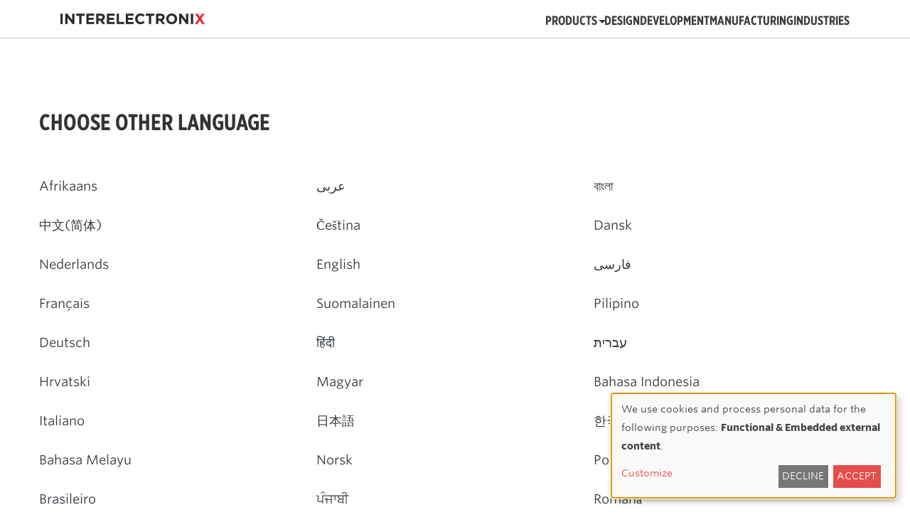

--- FILE ---
content_type: text/html; charset=UTF-8
request_url: https://www.interelectronix.com/choose-other-language.html
body_size: 9694
content:
<!DOCTYPE html><html lang="en" dir="ltr"><head><meta charset="utf-8" /><script async src="https://www.googletagmanager.com/gtag/js?id=G-0ZKXXT8KFV"></script><script>window.dataLayer = window.dataLayer || [];function gtag(){dataLayer.push(arguments)};gtag("js", new Date());gtag("config", "G-0ZKXXT8KFV", {"groups":"default","page_placeholder":"PLACEHOLDER_page_location","allow_ad_personalization_signals":false,"content_group":"Unternehmen"});</script><link href="https://www.interelectronix.com/themes/custom/interelectronix/fonts/hco_fonts/fonts-latin/GothamXNarrow-Bold_Web-latin.woff2" rel="preload" type="font/woff2" as="font" crossorigin="anonymous" /><link href="https://www.interelectronix.com/themes/custom/interelectronix/fonts/hco_fonts/fonts-latin/WhitneySSm-Book_Web-latin.woff2" rel="preload" type="font/woff2" as="font" crossorigin="anonymous" /><meta name="language" content="en" /><meta http-equiv="content-language" content="en" /><meta name="google-site-verification" content="V8zWnEl0rrJ8YjhCobX1JOAZmvF69fmaJm1HfgFnkDE" /><meta name="yandex-verification" content="31b9efee1d88e0c2" /><style>.js img.lazyload:not([src]) { visibility: hidden; }.js img.lazyloaded[data-sizes=auto] { display: block; width: 100%; }.js .lazyload, .js .lazyloading { opacity: 0; }.js .lazyloaded { opacity: 1; -webkit-transition: opacity 2000ms; transition: opacity 2000ms; }</style><meta name="description" content="Company - Language switcher to choose other languages." /><meta name="keywords" content="54" /><link rel="canonical" href="https://www.interelectronix.com/choose-other-language.html" /><meta name="robots" content="index, follow" /><meta name="rights" content="Interelectronix e.K, Berger Strasse 10, 94099 Ruhstorf a.d. Rott, Germany" /><meta name="Generator" content="Drupal 11 (https://www.drupal.org)" /><meta name="MobileOptimized" content="width" /><meta name="HandheldFriendly" content="true" /><meta name="viewport" content="width=device-width, initial-scale=1.0" /><link href="https://www.interelectronix.com/choose-other-language.html" rel="alternate" hreflang="x-default" /><script type="application/ld+json">{"@context": "https://schema.org","@graph": [{"@type": "WebPage","@id": "https://www.interelectronix.com/choose-other-language.html","breadcrumb": {"@type": "BreadcrumbList","itemListElement": [{"@type": "ListItem","position": 1,"name": "Home","item": "https://www.interelectronix.com/home.html"},{"@type": "ListItem","position": 2,"name": "Company","item": "https://www.interelectronix.com/why-interelectronix.html"},{"@type": "ListItem","position": 3,"name": "Choose other language","item": "https://www.interelectronix.com/choose-other-language.html"}]},"description": "Company - Language switcher to choose other languages.","name": "Choose other language","author": {"@type": "Organization","@id": "https://www.interelectronix.com/","name": "Interelectronix e.K.","logo": {"@type": "ImageObject","url": "https://www.interelectronix.com/sites/default/files/ixlogo.png","width": "216","height": "36"}}}]
}</script><link rel="icon" href="https://www.interelectronix.com/sites/default/files/favicon.ico" type="image/vnd.microsoft.icon" /><link rel="alternate" hreflang="en" href="https://www.interelectronix.com/choose-other-language.html" /><link rel="alternate" hreflang="de" href="https://www.interelectronix.com/de/andere-sprache-waehlen.html" /><link rel="alternate" hreflang="ar" href="https://www.interelectronix.com/ar/akhtr-lght-akhry.html" /><link rel="alternate" hreflang="bn" href="https://www.interelectronix.com/bn/anaya-bhaasaa-cayana-karauna.html" /><link rel="alternate" hreflang="zh-hans" href="https://www.interelectronix.com/cn/xuanzeqitayuyan.html" /><link rel="alternate" hreflang="da" href="https://www.interelectronix.com/dk/vaelg-et-andet-sprog.html" /><link rel="alternate" hreflang="nl" href="https://www.interelectronix.com/nl/kies-een-andere-taal.html" /><link rel="alternate" hreflang="fa" href="https://www.interelectronix.com/fa/antkhab-zban-dygr.html" /><link rel="alternate" hreflang="fr" href="https://www.interelectronix.com/fr/choisissez-une-autre-langue.html" /><link rel="alternate" hreflang="fi" href="https://www.interelectronix.com/fi/valitse-toinen-kieli.html" /><link rel="alternate" hreflang="hi" href="https://www.interelectronix.com/hi/anaya-bhaasaa-caunaen.html" /><link rel="alternate" hreflang="id" href="https://www.interelectronix.com/id/pilih-bahasa-lain.html" /><link rel="alternate" hreflang="it" href="https://www.interelectronix.com/it/scegli-unaltra-lingua.html" /><link rel="alternate" hreflang="ja" href="https://www.interelectronix.com/jp/tanoyanyuwoxuanzeshitekutasai.html" /><link rel="alternate" hreflang="ko" href="https://www.interelectronix.com/kr/daleun-eoneo-seontaeg.html" /><link rel="alternate" hreflang="no" href="https://www.interelectronix.com/no/velg-et-annet-sprak.html" /><link rel="alternate" hreflang="pl" href="https://www.interelectronix.com/pl/wybierz-inny-jezyk.html" /><link rel="alternate" hreflang="pt-br" href="https://www.interelectronix.com/br/escolha-outro-idioma.html" /><link rel="alternate" hreflang="ru" href="https://www.interelectronix.com/ru/vybrat-drugoy-yazyk.html" /><link rel="alternate" hreflang="es" href="https://www.interelectronix.com/es/elige-otro-idioma.html" /><link rel="alternate" hreflang="sv" href="https://www.interelectronix.com/se/valj-ett-annat-sprak.html" /><link rel="alternate" hreflang="tr" href="https://www.interelectronix.com/tr/baska-bir-dil-sec.html" /><link rel="alternate" hreflang="ur" href="https://www.interelectronix.com/ur/dwsry-zban-ka-antkhab-kryn.html" /><link rel="alternate" hreflang="af" href="https://www.interelectronix.com/af/kies-ander-taal.html" /><link rel="alternate" hreflang="hr" href="https://www.interelectronix.com/hr/odabir-drugog-jezika.html" /><link rel="alternate" hreflang="cs" href="https://www.interelectronix.com/cs/zvolte-jiny-jazyk.html" /><link rel="alternate" hreflang="tl" href="https://www.interelectronix.com/ph/pumili-ng-ibang-wika.html" /><link rel="alternate" hreflang="he" href="https://www.interelectronix.com/he/bhr-sph-hrt.html" /><link rel="alternate" hreflang="hu" href="https://www.interelectronix.com/hu/valasszon-masik-nyelvet.html" /><link rel="alternate" hreflang="ms" href="https://www.interelectronix.com/ms/pilih-bahasa-lain.html" /><link rel="alternate" hreflang="pa" href="https://www.interelectronix.com/pa/haoora-bhaasaa-caunaoo.html" /><link rel="alternate" hreflang="ro" href="https://www.interelectronix.com/ro/alegeti-alta-limba.html" /><link rel="alternate" hreflang="sk" href="https://www.interelectronix.com/sk/vyber-ineho-jazyka.html" /><link rel="alternate" hreflang="sl" href="https://www.interelectronix.com/sl/izberite-drug-jezik.html" /><link rel="alternate" hreflang="sw" href="https://www.interelectronix.com/sw/chagua-lugha-nyingine.html" /><link rel="alternate" hreflang="th" href="https://www.interelectronix.com/th/eluuexkphasaxuuen.html" /><link rel="alternate" hreflang="vi" href="https://www.interelectronix.com/vi/chon-ngon-ngu-khac.html" /><style>:root{--color-primary:#e54e4b;--color-secondary:#a7bd43;--color-primary-light:#f2e8dd;--bg-body:#fff;--text-color:#333;--bold-color:#333;--light:#fffbf6;--border:#ccc;--shadow:0 0 8px 1px #ccc;--font-text:"HCo Whitney SSm";--font-heading:"HCo Gotham XNarrow";--table-border:#ccc}.background-logo span{display:none}.background-logo{background-image:url(/sites/default/files/ixlogo.png);background-repeat:no-repeat;height:15px;width:203px}@media (-webkit-min-device-pixel-ratio:2),(min-device-pixel-ratio:2),(min-resolution:192dpi),(min-resolution:2dppx){.background-logo{background-image:url(/sites/default/files/ixlogo2x.png);background-repeat:no-repeat;background-size:203px 15px}}
</style><title>Choose other language Company</title><link rel="stylesheet" media="all" href="/sites/default/files/optimized/css/css_RkQyRX9CdSWQZ9QTZKvVLJoiLq07Jj40N-GlUXUqN04.css?delta=0&amp;language=en&amp;theme=interelectronix&amp;include=[base64]" /><link rel="stylesheet" media="all" href="/sites/default/files/optimized/css/css_Btp77u4frj77Y45s2RjeA9FQr-M4JKREZcugSgay0ks.css?delta=1&amp;language=en&amp;theme=interelectronix&amp;include=[base64]" async /><script src="/libraries/klaro/dist/klaro-no-translations-no-css.js?t7d5q9" defer id="klaro-js"></script><script src="https://analytics.ahrefs.com/analytics.js" data-key="GrnExeYJ3w6SHeQRs6AQrw" async></script></head><body class="user-guest inner-page path-node page-type-page-new no-sidebar light-theme"> <a href="#main-content" class="visually-hidden focusable"> Skip to main content </a><div class="dialog-off-canvas-main-canvas" data-off-canvas-main-canvas> <header id="header" class="header"><div class="header-container"><div class="site-branding-region"><div class="region-site-branding-page-new block-region region-site-branding"><div id="block-interelectronix-site-branding" class="system-branding-block-blog-post block"><div class="block-content"><div class="site-branding"> <a href="https://www.interelectronix.com/" title="Home" rel="home" class="site-logo d-block"><div class="background-logo"><span>Home</span></div> </a></div></div></div></div></div><div class="header-right"> <input id="menu__toggle" type="checkbox" /> <label class="menu__btn" for="menu__toggle"> <span></span> </label><div class="primary-menu-wrapper"><div class="menu-wrap"><div class="region-primary-menu-page-new block-region region-primary-menu"> <nav id="block-interelectronix-main-menu" class="system-menu-block:main-blog-post block block-menu navigation menu-main" aria-labelledby="block-interelectronix-main-menu-menu" role="navigation"><h2 class="visually-hidden block-title" id="block-interelectronix-main-menu-menu">Main navigation</h2><ul class="main-menu menu"><li class="menu-item main-menu-item menu-item-level-1 expanded menu-item-has-children"> <input id="submenu__toggle" type="checkbox" /> <label for="submenu__toggle" class="submenu-overlay" aria-hidden="true"></label> <span>Products</span><ul class="submenu"><li class="menu-item main-menu-item menu-item-level-2"> <a href="https://www.interelectronix.com/embedded-hmi.html" data-drupal-link-system-path="node/960">Embedded HMI</a></li><li class="menu-item main-menu-item menu-item-level-2"> <a href="https://www.interelectronix.com/industrial-monitors.html" data-drupal-link-system-path="node/954">Industrial Monitors</a></li><li class="menu-item main-menu-item menu-item-level-2"> <a href="https://www.interelectronix.com/pcap-touchscreen.html" data-drupal-link-system-path="node/953">PCAP touch screen</a></li><li class="menu-item main-menu-item menu-item-level-2"> <a href="https://www.interelectronix.com/gfg-touchscreen.html-0" title="ULTRA Touchscreen" data-drupal-link-system-path="node/674">ULTRA Touchscreen</a></li><li class="menu-item main-menu-item menu-item-level-2"> <a href="https://www.interelectronix.com/impactinator-glass.html" data-drupal-link-system-path="node/955">Impactinator® glass</a></li></ul></li><li class="menu-item main-menu-item menu-item-level-1"> <a href="https://www.interelectronix.com/product-design.html" data-drupal-link-system-path="node/870">Design</a></li><li class="menu-item main-menu-item menu-item-level-1"> <a href="https://www.interelectronix.com/embedded-hmi-development.html" title="Touchscreen development" data-drupal-link-system-path="node/948">Development</a></li><li class="menu-item main-menu-item menu-item-level-1"> <a href="https://www.interelectronix.com/embedded-hmi-production.html" data-drupal-link-system-path="node/949">Manufacturing</a></li><li class="menu-item main-menu-item menu-item-level-1"> <a href="https://www.interelectronix.com/embedded-hmi-industries.html" data-drupal-link-system-path="node/977">Industries</a></li></ul> </nav></div></div></div></div></div> </header><div id="main-wrapper" class="main-wrapper"><div id="highlighted"><div class="container"><div class="region-highlighted-page-new block-region region-highlighted"></div></div></div><div class="container main-container"> <main id="main" class="page-content"> <a id="main-content" tabindex="-1"></a><div class="region-content-page-new block-region region-content"><div id="block-interelectronix-pagetitle-2" class="blogpost-overview-title page-title-block-page-new block"><div class="block-content"><h1 class="page-title"> Choose other language </span></h1></div></div><div id="block-interelectronix-content" class="system-main-block-page-new block"><div class="block-content"> <article class="node choose-language node--type-page-new node--view-mode-full"><div class="node__content"></div><div class="choose-language-links"><div> <a href="https://www.interelectronix.com/af">Afrikaans</a></div><div> <a href="https://www.interelectronix.com/ar">عربى</a></div><div> <a href="https://www.interelectronix.com/bn">বাংলা</a></div><div> <a href="https://www.interelectronix.com/cn">中文(简体)</a></div><div> <a href="https://www.interelectronix.com/cs">Čeština</a></div><div> <a href="https://www.interelectronix.com/dk">Dansk</a></div><div> <a href="https://www.interelectronix.com/nl">Nederlands</a></div><div> <a href="https://www.interelectronix.com/">English</a></div><div> <a href="https://www.interelectronix.com/fa">فارسی</a></div><div> <a href="https://www.interelectronix.com/fr">Français</a></div><div> <a href="https://www.interelectronix.com/fi">Suomalainen</a></div><div> <a href="https://www.interelectronix.com/ph">Pilipino</a></div><div> <a href="https://www.interelectronix.com/de">Deutsch</a></div><div> <a href="https://www.interelectronix.com/hi">हिंदी</a></div><div> <a href="https://www.interelectronix.com/he">עברית</a></div><div> <a href="https://www.interelectronix.com/hr">Hrvatski</a></div><div> <a href="https://www.interelectronix.com/hu">Magyar</a></div><div> <a href="https://www.interelectronix.com/id">Bahasa Indonesia</a></div><div> <a href="https://www.interelectronix.com/it">Italiano</a></div><div> <a href="https://www.interelectronix.com/jp">日本語</a></div><div> <a href="https://www.interelectronix.com/kr">한국어</a></div><div> <a href="https://www.interelectronix.com/ms">Bahasa Melayu</a></div><div> <a href="https://www.interelectronix.com/no">Norsk</a></div><div> <a href="https://www.interelectronix.com/pl">Polskie</a></div><div> <a href="https://www.interelectronix.com/br">Brasileiro</a></div><div> <a href="https://www.interelectronix.com/pa">ਪੰਜਾਬੀ</a></div><div> <a href="https://www.interelectronix.com/ro">Română</a></div><div> <a href="https://www.interelectronix.com/ru">Pусский</a></div><div> <a href="https://www.interelectronix.com/es">Español</a></div><div> <a href="https://www.interelectronix.com/se">Svenska</a></div><div> <a href="https://www.interelectronix.com/sk">Slovenský</a></div><div> <a href="https://www.interelectronix.com/sl">Slovenija</a></div><div> <a href="https://www.interelectronix.com/sw">Kiswahili</a></div><div> <a href="https://www.interelectronix.com/th">ไทย</a></div><div> <a href="https://www.interelectronix.com/tr">Türk</a></div><div> <a href="https://www.interelectronix.com/vi">Tiếng Việt</a></div><div> <a href="https://www.interelectronix.com/ur">اردو</a></div></div></article></div></div></div> </main></div></div><section id="last-section" class="last-section"></section><div id="pre-footer-ad" class="pre-footer-ad"><div class="region-pre-footer-ad-page-new block-region region-pre-footer-ad"><div id="block-interelectronix-webform" class="webform-block-page-new block"><style>
#node-975 .webform-area .webform-silo-text-area .ad-line-one-container {
flex-basis: 100%;
}
</style><div id="node-975" class="node node-webform clearfix" style="background-color: #00aff0;"><div class="webform-area"><div class="webform-silo-text-area"><div class="ad-line-one-container"><div id="node-975-ad-line-one" style="color: white;"> Start your Project now</div></div></div><div class="webform-silo-form-area contact-form"><form class="webform-submission-form webform-submission-add-form webform-submission-contact-form webform-submission-contact-add-form webform-submission-contact-node-1541-form webform-submission-contact-node-1541-add-form AhrefsAnalytics-event-contactformsubmit js-webform-details-toggle webform-details-toggle" data-drupal-selector="webform-submission-contact-node-1541-add-form" action="/choose-other-language.html" method="post" id="webform-submission-contact-node-1541-add-form" accept-charset="UTF-8"><div class="form-item-visible js-webform-type-textfield webform-type-textfield js-form-item form-item js-form-type-textfield form-item-name js-form-item-name"> <input autocomplete="off" pattern="^(?!.*(ranking|traffic|backlink|www|http://|https://)).*$" data-drupal-selector="edit-name" type="text" id="edit-name" name="name" value="" size="8" maxlength="255" placeholder="Name" class="form-text required" required="required" /> <label class="floating-label option js-form-required form-required" for="edit-name">Name</label> <span class="error" aria-live="polite"></span></div><div class="form-item-visible js-webform-type-email webform-type-email js-form-item form-item js-form-type-email form-item-email js-form-item-email"> <input autocomplete="" data-webform-required-error="Email is required!" data-drupal-selector="edit-email" type="email" id="edit-email" name="email" value="" size="60" maxlength="254" placeholder="email" class="form-email required" required="required" /> <label class="floating-label option js-form-required form-required" for="edit-email">Email</label> <span class="error" aria-live="polite"></span></div><div class="form-item-visible js-webform-type-textfield webform-type-textfield js-form-item form-item js-form-type-textfield form-item-phone js-form-item-phone"> <input autocomplete="off" pattern="^[0-9\s+.\/\(\)]*$" data-webform-pattern-error="Please use only numbers and +/()" data-drupal-selector="edit-phone" type="text" id="edit-phone" name="phone" value="" size="60" maxlength="255" placeholder="Phone" class="form-text required" required="required" /> <label class="floating-label option js-form-required form-required" for="edit-phone">Phone</label> <span class="error" aria-live="polite"></span></div><div class="form-item-visible js-webform-type-textarea webform-type-textarea js-form-item form-item js-form-type-textarea form-item-message js-form-item-message"><textarea autocomplete="off" data-drupal-selector="edit-message" id="edit-message" name="message" rows="4" cols="60" placeholder="Message" class="form-textarea required resize-vertical" required="required"></textarea><label class="floating-label option js-form-required form-required" for="edit-message">Message</label> <span class="error" aria-live="polite"></span></div><div class="js-webform-type-textfield webform-type-textfield js-form-item form-item js-form-type-textfield form-item-content-silo js-form-item-content-silo form-no-label"> <label for="edit-content-silo" class="visually-hidden">Content Silo</label> <input style="display: none;" class="js-webform-input-hide form-text" data-drupal-selector="edit-content-silo" type="text" id="edit-content-silo" name="content_silo" value="Company" size="60" maxlength="255" /> <span class="error" aria-live="polite"></span></div><div class="js-webform-type-textfield webform-type-textfield js-form-item form-item js-form-type-textfield form-item-language js-form-item-language form-no-label"> <label for="edit-language" class="visually-hidden">Language</label> <input style="display: none;" class="js-webform-input-hide form-text" data-drupal-selector="edit-language" type="text" id="edit-language" name="language" value="en" size="60" maxlength="255" /> <span class="error" aria-live="polite"></span></div><div class="js-webform-type-textfield webform-type-textfield js-form-item form-item js-form-type-textfield form-item-url js-form-item-url form-no-label"> <label for="edit-url" class="visually-hidden">Url</label> <input style="display: none;" class="js-webform-input-hide form-text" data-drupal-selector="edit-url" type="text" id="edit-url" name="url" value="https://www.interelectronix.com/choose-other-language.html" size="60" maxlength="255" /> <span class="error" aria-live="polite"></span></div><div class="js-webform-type-textfield webform-type-textfield js-form-item form-item js-form-type-textfield form-item-nameapi-email-givenname js-form-item-nameapi-email-givenname form-no-label"> <label for="edit-nameapi-email-givenname" class="visually-hidden">nameapi email givenname</label> <input style="display: none;" class="js-webform-input-hide form-text" data-drupal-selector="edit-nameapi-email-givenname" type="text" id="edit-nameapi-email-givenname" name="nameapi_email_givenname" value="" size="60" maxlength="255" /> <span class="error" aria-live="polite"></span></div><div class="js-webform-type-textfield webform-type-textfield js-form-item form-item js-form-type-textfield form-item-nameapi-email-surname js-form-item-nameapi-email-surname form-no-label"> <label for="edit-nameapi-email-surname" class="visually-hidden">nameapi email surname</label> <input style="display: none;" class="js-webform-input-hide form-text" data-drupal-selector="edit-nameapi-email-surname" type="text" id="edit-nameapi-email-surname" name="nameapi_email_surname" value="" size="60" maxlength="255" /> <span class="error" aria-live="polite"></span></div><div class="js-webform-type-textfield webform-type-textfield js-form-item form-item js-form-type-textfield form-item-nameapi-email-confidence js-form-item-nameapi-email-confidence form-no-label"> <label for="edit-nameapi-email-confidence" class="visually-hidden">nameapi email confidence</label> <input style="display: none;" class="js-webform-input-hide form-text" data-drupal-selector="edit-nameapi-email-confidence" type="text" id="edit-nameapi-email-confidence" name="nameapi_email_confidence" value="" size="60" maxlength="255" /> <span class="error" aria-live="polite"></span></div><div class="js-webform-type-textfield webform-type-textfield js-form-item form-item js-form-type-textfield form-item-nameapi-name-givenname js-form-item-nameapi-name-givenname form-no-label"> <label for="edit-nameapi-name-givenname" class="visually-hidden">nameapi name givenname</label> <input style="display: none;" class="js-webform-input-hide form-text" data-drupal-selector="edit-nameapi-name-givenname" type="text" id="edit-nameapi-name-givenname" name="nameapi_name_givenname" value="" size="60" maxlength="255" /> <span class="error" aria-live="polite"></span></div><div class="js-webform-type-textfield webform-type-textfield js-form-item form-item js-form-type-textfield form-item-nameapi-name-surname js-form-item-nameapi-name-surname form-no-label"> <label for="edit-nameapi-name-surname" class="visually-hidden">nameapi name surname</label> <input style="display: none;" class="js-webform-input-hide form-text" data-drupal-selector="edit-nameapi-name-surname" type="text" id="edit-nameapi-name-surname" name="nameapi_name_surname" value="" size="60" maxlength="255" /> <span class="error" aria-live="polite"></span></div><div class="js-webform-type-textfield webform-type-textfield js-form-item form-item js-form-type-textfield form-item-nameapi-name-persontype js-form-item-nameapi-name-persontype form-no-label"> <label for="edit-nameapi-name-persontype" class="visually-hidden">nameapi name persontype</label> <input style="display: none;" class="js-webform-input-hide form-text" data-drupal-selector="edit-nameapi-name-persontype" type="text" id="edit-nameapi-name-persontype" name="nameapi_name_persontype" value="" size="60" maxlength="255" /> <span class="error" aria-live="polite"></span></div><div class="js-webform-type-textfield webform-type-textfield js-form-item form-item js-form-type-textfield form-item-nameapi-name-confidence js-form-item-nameapi-name-confidence form-no-label"> <label for="edit-nameapi-name-confidence" class="visually-hidden">nameapi name confidence</label> <input style="display: none;" class="js-webform-input-hide form-text" data-drupal-selector="edit-nameapi-name-confidence" type="text" id="edit-nameapi-name-confidence" name="nameapi_name_confidence" value="" size="60" maxlength="255" /> <span class="error" aria-live="polite"></span></div><div class="js-webform-type-textfield webform-type-textfield js-form-item form-item js-form-type-textfield form-item-nameapi-gender js-form-item-nameapi-gender form-no-label"> <label for="edit-nameapi-gender" class="visually-hidden">nameapi gender</label> <input style="display: none;" class="js-webform-input-hide form-text" data-drupal-selector="edit-nameapi-gender" type="text" id="edit-nameapi-gender" name="nameapi_gender" value="" size="60" maxlength="255" /> <span class="error" aria-live="polite"></span></div><div class="js-webform-type-textfield webform-type-textfield js-form-item form-item js-form-type-textfield form-item-nameapi-gender-confidence js-form-item-nameapi-gender-confidence form-no-label"> <label for="edit-nameapi-gender-confidence" class="visually-hidden">nameapi gender confidence</label> <input style="display: none;" class="js-webform-input-hide form-text" data-drupal-selector="edit-nameapi-gender-confidence" type="text" id="edit-nameapi-gender-confidence" name="nameapi_gender_confidence" value="" size="60" maxlength="255" /> <span class="error" aria-live="polite"></span></div><div class="js-webform-type-textfield webform-type-textfield js-form-item form-item js-form-type-textfield form-item-googleapi-message-language js-form-item-googleapi-message-language form-no-label"> <label for="edit-googleapi-message-language" class="visually-hidden">googleapi message language</label> <input style="display: none;" class="js-webform-input-hide form-text" data-drupal-selector="edit-googleapi-message-language" type="text" id="edit-googleapi-message-language" name="googleapi_message_language" value="" size="60" maxlength="255" /> <span class="error" aria-live="polite"></span></div><div class="js-webform-type-textfield webform-type-textfield js-form-item form-item js-form-type-textfield form-item-ix-score js-form-item-ix-score form-no-label"> <label for="edit-ix-score" class="visually-hidden">ix_score</label> <input style="display: none;" class="js-webform-input-hide form-text" data-drupal-selector="edit-ix-score" type="text" id="edit-ix-score" name="ix_score" value="" size="60" maxlength="255" /> <span class="error" aria-live="polite"></span></div><div class="js-webform-type-textfield webform-type-textfield js-form-item form-item js-form-type-textfield form-item-http-status-code js-form-item-http-status-code form-no-label"> <label for="edit-http-status-code" class="visually-hidden">HTTP status code</label> <input style="display: none;" class="js-webform-input-hide form-text" data-drupal-selector="edit-http-status-code" type="text" id="edit-http-status-code" name="http_status_code" value="" size="60" maxlength="255" /> <span class="error" aria-live="polite"></span></div><div class="js-webform-type-textfield webform-type-textfield js-form-item form-item js-form-type-textfield form-item-http-error-message js-form-item-http-error-message form-no-label"> <label for="edit-http-error-message" class="visually-hidden">HTTP error message</label> <input style="display: none;" class="js-webform-input-hide form-text" data-drupal-selector="edit-http-error-message" type="text" id="edit-http-error-message" name="http_error_message" value="" size="60" maxlength="255" /> <span class="error" aria-live="polite"></span></div><div class="js-webform-type-textfield webform-type-textfield js-form-item form-item js-form-type-textfield form-item-googleapi-message-translated js-form-item-googleapi-message-translated form-no-label"> <label for="edit-googleapi-message-translated" class="visually-hidden">googleapi message translated</label> <input style="display: none;" class="js-webform-input-hide form-text" data-drupal-selector="edit-googleapi-message-translated" type="text" id="edit-googleapi-message-translated" name="googleapi_message_translated" value="" size="60" maxlength="255" /> <span class="error" aria-live="polite"></span></div><div class="js-webform-type-textfield webform-type-textfield js-form-item form-item js-form-type-textfield form-item-website js-form-item-website form-no-label"> <label for="edit-website" class="visually-hidden">website</label> <input style="display: none;" autocomplete="off" class="js-webform-input-hide form-text" data-drupal-selector="edit-website" type="text" id="edit-website" name="website" value="" size="60" maxlength="255" /> <span class="error" aria-live="polite"></span></div><div data-drupal-selector="edit-actions" class="form-actions webform-actions js-form-wrapper form-wrapper" id="edit-actions"><input class="webform-button--submit btn-default button button--primary js-form-submit form-submit" onSubmit="ga(&#039;send&#039;, &#039;event&#039;, &#039;ContactForm&#039;, &#039;click&#039;, 1541, {&#039;nonInteraction&#039;: true, &#039;transport&#039;: &#039;beacon&#039;});" data-drupal-selector="edit-actions-submit" type="submit" id="edit-actions-submit" name="op" value="Send" /></div><input autocomplete="off" data-drupal-selector="form-xqgkhoztcqcxcgak8e41mqznrwadlqxredgboisw5zw" type="hidden" name="form_build_id" value="form-xqgKhoztCqcXCGaK8E41mqZnRWADlqXReDgboiSW5Zw" /><input data-drupal-selector="edit-webform-submission-contact-node-1541-add-form" type="hidden" name="form_id" value="webform_submission_contact_node_1541_add_form" /></form></div></div></div></div></div></div><footer id="footer" class="footer"><div class="container"> <section class="footer"><div class="region-footer-page-new block-region region-footer"><div id="block-interelectronix-ourmissiontranslatable" class="our-mission-translatable block-content:49ea5285-fcfc-40de-acb4-c4ad8122b89d-datasheet block block-block-content block-block-content49ea5285-fcfc-40de-acb4-c4ad8122b89d"><div class="title-div"><h4><div class="field field--name-field-title field--type-string field--label-hidden field__items">Our Mission</div></h4></div><div class="field field--name-body field--type-text-with-summary field--label-hidden field__items"><p>Interelectronix is an innovative touch screen solution provider developing and manufacturing industrial monitors and Embedded HMI Systens (Human Machine Interfaces). We are revolutionizing the industry by combining the sleek aesthetics of consumer electronics with the durability and industrial-grade performance required for demanding environments.</p><p>Experience the future now with INTERELECTRONIX.</p></div></div><div class="views-element-container views-block:blogs-footer-block-1-page-new block block-views block-views-blockblogs-footer-block-1" id="block-interelectronix-views-block-blogs-footer-block-1"><div class="title-div"><h4>Blog</h4></div><div><div class="js-view-dom-id-7072ac86fd506b8555e1abfab561bdc8795bfc3ed44dfbd8c9e7c3cf98afa09f"><div class="view-content unformatted-list"><div class="views-row"><div class="views-field views-field-title"><span class="field-content"><a href="https://www.interelectronix.com/raspberry-pi-compute-module-5-installing-system-software.html" hreflang="en">Raspberry Pi CM5 Boot Image eMMC</a></span></div><div class="views-field views-field-body"><span class="field-content">To install Raspberry Pi OS on a Compute Module 5 with eMMC, you cannot use the microSD slot—it only works on Lite variants. Instead, place a jumper on the IO board’s J2 header to enable USB boot mode…</span></div></div><div class="views-row"><div class="views-field views-field-title"><span class="field-content"><a href="https://www.interelectronix.com/raspberry-pi-monitor-rotation.html" hreflang="en">Raspberry Pi Monitor Rotation</a></span></div><div class="views-field views-field-body"><span class="field-content">This is an update to a former description, on how to rotate screen and touchscreen in raspiOS.</span></div></div></div></div></div><div class="view-blogs-footer blog-overview"><a href="https://www.interelectronix.com/blog" >More blog posts ...</a></div></div><div class="views-exposed-form views-exposed-filter-block:search-content-page-1-page-new block block-search container-inline" data-drupal-selector="views-exposed-form-search-content-page-1" id="block-interelectronix-exposedformsearch-contentpage-1"><h4>Havent't found the right thing yet?</h4><p class="search-form-text"> Use the search function to conveniently search our website for your topic.<br />More than 5000 pages of specialist knowledge are waiting for you.</p><form action="/search/content" method="get" id="views-exposed-form-search-content-page-1" accept-charset="UTF-8"><div class="js-form-item form-item js-form-type-textfield form-item-keys js-form-item-keys form-no-label"> <input class="search-input form-text" placeholder="Search" data-drupal-selector="edit-keys" type="text" id="edit-keys" name="keys" value="" size="30" maxlength="128" /> <span class="error" aria-live="polite"></span></div><div data-drupal-selector="edit-actions" class="form-actions js-form-wrapper form-wrapper" id="edit-actions--3"><button data-twig-suggestion="search_results_submit" class="search-box__button button js-form-submit form-submit" data-drupal-selector="edit-submit-search-content" type="submit" id="edit-submit-search-content" value="Search"> <img class="icon search-box__open" src="https://www.interelectronix.com/themes/custom/interelectronix/css/icons/search-icon.svg" alt="Search icon" width="16" height="16"></button></div></form></div><div id="block-interelectronix-impressumlink" class="block-content:248f7d34-9cdc-40eb-a73d-e6286fd68107-blog-post block block-block-content block-block-content248f7d34-9cdc-40eb-a73d-e6286fd68107"><div class="field field--name-body field--type-text-with-summary field--label-hidden field__items"><p><a href="https://www.interelectronix.com/imprint.html" title="Company - Interelectronix e.K. is a German company that welcomes visitors to its website and includes a privacy statement, copyright statement, and liability statement.">Imprint</a></p></div></div><div id="block-interelectronix-chooseotherlanguage" class="block-content:f8c774e1-81b0-43aa-894e-189790c95bd9-blog-post block block-block-content block-block-contentf8c774e1-81b0-43aa-894e-189790c95bd9"><div class="field field--name-body field--type-text-with-summary field--label-hidden field__items"><p><img src="https://www.interelectronix.com/sites/default/files/icons/white-globe-icon.png" alt="Choose other language" loading="lazy"><a href="https://www.interelectronix.com/choose-other-language.html" title="Company - Language switcher to choose other languages.">Choose other language</a></p></div></div></div> </section></div></footer></div><script type="application/json" data-drupal-selector="drupal-settings-json">{"path":{"baseUrl":"\/","pathPrefix":"","currentPath":"node\/1541","currentPathIsAdmin":false,"isFront":false,"currentLanguage":"en"},"pluralDelimiter":"\u0003","suppressDeprecationErrors":true,"google_analytics":{"account":"G-0ZKXXT8KFV","trackOutbound":true,"trackMailto":true,"trackTel":true,"trackDownload":true,"trackDownloadExtensions":"7z|aac|arc|arj|asf|asx|avi|bin|csv|doc(x|m)?|dot(x|m)?|exe|flv|gif|gz|gzip|hqx|jar|jpe?g|js|mp(2|3|4|e?g)|mov(ie)?|msi|msp|pdf|phps|png|ppt(x|m)?|pot(x|m)?|pps(x|m)?|ppam|sld(x|m)?|thmx|qtm?|ra(m|r)?|sea|sit|tar|tgz|torrent|txt|wav|wma|wmv|wpd|xls(x|m|b)?|xlt(x|m)|xlam|xml|z|zip"},"klaro":{"config":{"elementId":"klaro","storageMethod":"cookie","cookieName":"klaro","cookieExpiresAfterDays":180,"cookieDomain":"","groupByPurpose":false,"acceptAll":false,"hideDeclineAll":false,"hideLearnMore":false,"learnMoreAsButton":false,"additionalClass":" hide-consent-dialog-title klaro-theme-interelectronix","htmlTexts":false,"autoFocus":true,"privacyPolicy":"\/imprint.html","lang":"en","services":[{"name":"cms","default":true,"title":"Functional","description":"Store data (e.g. cookie for user session) in your browser (required to use this website).","purposes":["cms"],"callbackCode":"","cookies":[["^[SESS|SSESS]","",""]],"required":true,"optOut":false,"onlyOnce":false,"contextualConsentOnly":false,"contextualConsentText":"","wrapperIdentifier":[],"translations":{"en":{"title":"Functional"}}},{"name":"klaro","default":true,"title":"Consent manager","description":"Klaro! Cookie \u0026 Consent manager saves your consent status in the browser.","purposes":["cms"],"callbackCode":"","cookies":[["klaro","",""]],"required":true,"optOut":false,"onlyOnce":false,"contextualConsentOnly":false,"contextualConsentText":"","wrapperIdentifier":[],"translations":{"en":{"title":"Consent manager"}}},{"name":"vimeo","default":false,"title":"Vimeo","description":"Vimeo is a video sharing platform by Vimeo, LLC (USA).","purposes":["external_content"],"callbackCode":"","cookies":[],"required":false,"optOut":false,"onlyOnce":false,"contextualConsentOnly":false,"contextualConsentText":"","wrapperIdentifier":[],"translations":{"en":{"title":"Vimeo"}}},{"name":"youtube","default":false,"title":"YouTube","description":"YouTube is an online video sharing platform owned by Google.","purposes":["external_content"],"callbackCode":"","cookies":[],"required":false,"optOut":false,"onlyOnce":false,"contextualConsentOnly":false,"contextualConsentText":"","wrapperIdentifier":[],"translations":{"en":{"title":"YouTube"}}}],"translations":{"en":{"consentModal":{"title":"Cookie settings","description":"Please choose the services and 3rd party applications we would like to use.\r\n","privacyPolicy":{"name":"Privacy policy","text":"To learn more, please read our {privacyPolicy}.\r\n"}},"consentNotice":{"title":"Cookie settings","changeDescription":"There were changes since your last visit, please update your consent.","description":"We use cookies and process personal data for the following purposes: {purposes}.\r\n","learnMore":"Customize","privacyPolicy":{"name":"Privacy policy"}},"ok":"Accept","save":"Save","decline":"Decline","close":"Close","acceptAll":"Accept all","acceptSelected":"Accept selected","service":{"disableAll":{"title":"Toggle all services","description":"Use this switch to enable\/disable all services."},"optOut":{"title":"(opt-out)","description":"This service is loaded by default (opt-out possible)."},"required":{"title":"(always required)","description":"This service is always required."},"purposes":"Purposes","purpose":"Purpose"},"contextualConsent":{"acceptAlways":"Always","acceptOnce":"Yes (this time)","description":"Load external content supplied by {title}?"},"poweredBy":"Powered by Klaro!","purposeItem":{"service":"Service","services":"Services"},"privacyPolicy":{"name":"Privacy policy","text":"To learn more, please read our {privacyPolicy}.\r\n"},"purposes":{"cms":{"title":"Functional","description":""},"advertising":{"title":"Advertising and Marketing","description":""},"analytics":{"title":"Analytics","description":""},"livechat":{"title":"Live chat","description":""},"security":{"title":"Security","description":""},"styling":{"title":"Styling","description":""},"external_content":{"title":"Embedded external content","description":""}}}},"purposeOrder":["cms","advertising","analytics","livechat","security","styling","external_content"],"showNoticeTitle":true,"styling":{"theme":["light"]}},"dialog_mode":"notice","show_toggle_button":false,"toggle_button_icon":null,"show_close_button":false,"exclude_urls":[],"disable_urls":["\\\/admin\\\/"]},"lazy":{"lazysizes":{"lazyClass":"lazyload","loadedClass":"lazyloaded","loadingClass":"lazyloading","preloadClass":"lazypreload","errorClass":"lazyerror","autosizesClass":"lazyautosizes","srcAttr":"data-src","srcsetAttr":"data-srcset","sizesAttr":"data-sizes","minSize":40,"customMedia":[],"init":true,"expFactor":1.5,"hFac":0.8,"loadMode":2,"loadHidden":true,"ricTimeout":0,"throttleDelay":125,"plugins":{"aspectratio":"aspectratio\/ls.aspectratio"}},"placeholderSrc":"data:image\/gif;base64,R0lGODlhAQABAAAAACH5BAEKAAEALAAAAAABAAEAAAICTAEAOw==","preferNative":true,"minified":true,"libraryPath":"\/libraries\/lazysizes"},"language":"en","black_theme":"0","csp":{"nonce":"wfggqTlk6pCzddyvX2cMbQ"},"ajaxTrustedUrl":{"\/search\/content":true,"form_action_p_pvdeGsVG5zNF_XLGPTvYSKCf43t8qZYSwcfZl2uzM":true},"user":{"uid":0,"permissionsHash":"795d8379668cb5ddf23c712e3a5834b31d640acbbfc830f44126369a2dd4df76"}}</script><script src="/core/assets/vendor/jquery/jquery.min.js?v=4.0.0-rc.1"></script><script src="/sites/default/files/optimized/js/js_3CF4vdfyQYHgl3YMdlAzNgakEjPq2GiHxYS0iWEpIxk.js?scope=footer&amp;delta=1&amp;language=en&amp;theme=interelectronix&amp;include=eJyFzkEOwjAMRNELheRIlSGDsXDiqjaFcnoogg1S1c0fyXoLsxkrBuqkS8jJC_8dkjyGO45nm1pZc5hJpVKI9XRVmqx8mpSeS1mTfvq7GYqGHrkiSNSz04xdFMbvNzaZ9PEWF6nbosGdGC-mdVeV"></script><script src="/modules/custom/ix_webform/js/form-validation.min.js?v=11.2.10" defer></script><script src="/modules/custom/ix_webform/js/fitty-contact-form.min.js?v=11.2.10" defer></script><script src="/sites/default/files/optimized/js/js_DERIlRZ9T9MIteiNhByyCSidTg03GW8_YSmw3NxGr0I.js?scope=footer&amp;delta=4&amp;language=en&amp;theme=interelectronix&amp;include=eJyFzkEOwjAMRNELheRIlSGDsXDiqjaFcnoogg1S1c0fyXoLsxkrBuqkS8jJC_8dkjyGO45nm1pZc5hJpVKI9XRVmqx8mpSeS1mTfvq7GYqGHrkiSNSz04xdFMbvNzaZ9PEWF6nbosGdGC-mdVeV"></script><script defer src="https://static.cloudflareinsights.com/beacon.min.js/vcd15cbe7772f49c399c6a5babf22c1241717689176015" integrity="sha512-ZpsOmlRQV6y907TI0dKBHq9Md29nnaEIPlkf84rnaERnq6zvWvPUqr2ft8M1aS28oN72PdrCzSjY4U6VaAw1EQ==" data-cf-beacon='{"version":"2024.11.0","token":"f7a26e3b7c4a411e9e01b5d0dcea553e","server_timing":{"name":{"cfCacheStatus":true,"cfEdge":true,"cfExtPri":true,"cfL4":true,"cfOrigin":true,"cfSpeedBrain":true},"location_startswith":null}}' crossorigin="anonymous"></script>
</body></html>

--- FILE ---
content_type: text/css; charset=utf-8
request_url: https://www.interelectronix.com/sites/default/files/optimized/css/css_Btp77u4frj77Y45s2RjeA9FQr-M4JKREZcugSgay0ks.css?delta=1&language=en&theme=interelectronix&include=eJx9kOFugzAMhF8oIY9UGThCVBNPtqHtnn4BdVMlxP6cndyns-VBFGnU9Yu4czydFBQVVr4RSnUoGIOr1PJMwyxiiEw1r5QvffEZ-kfFSaRhJ3iS6tYoL_XCq1Iv_YvI_TsaSIe5zdXlhGSWnjiav7jUfLL3C8Sp8BHTGFgoz1vPMtxvLpY-H7vzQL-PSbvEjbiMbV-p4c6kkg797KNsUC0jgr3MsaSeDGEreFg6tFtkXBnhN_ddu7bigurdCKfC1rnk_A-2wKyd_gdelrt6
body_size: 3810
content:
/* @license GPL-2.0-or-later https://www.drupal.org/licensing/faq */
@font-face{font-family:"HCo Gotham XNarrow";font-display:block;font-weight:700;font-style:normal;src:url(/themes/custom/interelectronix/fonts/hco_fonts/fonts-latin/GothamXNarrow-Bold_Web-non-latin.woff2) format("woff2");unicode-range:U+0100-FFFF;}
@font-face{font-family:"HCo Gotham XNarrow";font-display:swap;font-weight:400;font-style:normal;src:url(/themes/custom/interelectronix/fonts/hco_fonts/fonts-latin/GothamXNarrow-Book_Web.woff2) format("woff2");}
@font-face{font-family:"HCo Gotham XNarrow";font-display:swap;font-weight:500;font-style:normal;src:url(/themes/custom/interelectronix/fonts/hco_fonts/fonts-latin/GothamXNarrow-Medium_Web.woff2) format("woff2");}
@font-face{font-family:"HCo Whitney SSm";font-display:swap;font-weight:400;font-style:normal;src:url(/themes/custom/interelectronix/fonts/hco_fonts/fonts-latin/WhitneySSm-Book_Web-latin.woff2) format("woff2");unicode-range:U+0100-FFFF;}
@font-face{font-family:"HCo Whitney SSm";font-display:swap;font-weight:700;font-style:normal;src:url(/themes/custom/interelectronix/fonts/hco_fonts/fonts-latin/WhitneySSm-Bold_Web.woff2) format("woff2");}
@font-face{font-family:"HCo Whitney SSm";font-display:swap;font-weight:600;font-style:normal;src:url(/themes/custom/interelectronix/fonts/hco_fonts/fonts-latin/WhitneySSm-Semibold_Web.woff2) format("woff2");}
.choose-language{display:flex;flex-direction:column;justify-content:center}.choose-language a{color:#343a40}.choose-language .choose-language-links{grid-row-gap:30px;align-self:center;display:grid;max-width:1170px;row-gap:30px;width:100%}.page-title-block-page-new{display:flex;flex-direction:column;justify-content:center}.page-title-block-page-new .block-content{align-self:center;max-width:1170px;width:100%}@media (max-width:576px){.choose-language .choose-language-links{grid-template-columns:1fr;margin-bottom:40px}.page-title-block-page-new{margin-bottom:10px;margin-top:40px}}@media (min-width:577px){.choose-language .choose-language-links{grid-template-columns:1fr 1fr;margin-bottom:40px}.page-title-block-page-new{margin-bottom:20px;margin-top:40px}}@media (min-width:769px){.choose-language .choose-language-links{grid-template-columns:1fr 1fr 1fr;margin-bottom:60px}.page-title-block-page-new{margin-bottom:30px;margin-top:60px}}@media (min-width:993px){.choose-language .choose-language-links{margin-bottom:80px}.page-title-block-page-new{margin-bottom:40px;margin-top:80px}}@media (min-width:1201px){.choose-language .choose-language-links{margin-bottom:100px}.page-title-block-page-new{margin-bottom:50px;margin-top:100px}}
#block-interelectronix-chooseotherlanguage img{height:18px;margin-right:8px;width:18px}
.footer{background-color:#000;display:flex;font-size:12px;justify-content:center;line-height:1rem;padding:2rem 0}.footer,.footer a{color:#fff;-webkit-text-decoration:none;text-decoration:none}.footer a:hover{-webkit-text-decoration:underline;text-decoration:underline}.footer .views-row,.footer p,.footer span{color:#eee;margin-bottom:10px}.footer h4{border-bottom:1px solid #666;color:#fff;font-size:20px;padding-bottom:10px}.footer .views-field-title{text-transform:uppercase}.footer .choose-language img{height:18px;margin-right:18px;width:18px}.footer .container{padding-left:15px;padding-right:15px}.footer .container .region-footer{display:inline-grid;gap:30px;grid-template-columns:1fr 1fr 1fr}@media (max-width:768px){.footer .container{max-width:720px;width:100%}.footer .container .region-footer{grid-template-columns:1fr}}@media (max-width:576px){grid-template-rows:auto}@media (min-width:769px){.footer .container{max-width:960px;width:100%}}@media (min-width:993px){.footer .container{max-width:1170px;width:100%}}@media (min-width:1201px){.footer .container{max-width:1170px;width:100%}}
.footer .search-wrapper{display:inline-block;max-width:768px;position:relative;width:100%}.footer #views-exposed-form-search-content-page-1{display:inline-grid;grid-template-columns:6fr 1fr}.footer .search-box__button{background-color:#fff;border:0;border-radius:0;height:100%;padding:0;width:100%}.footer .icon.search-box__open{height:16px;width:16px}.footer .form-item{margin:0}.footer .search-input,.footer .search-input:focus{border:0 solid #ccc;border-radius:0;font-size:16px;padding:10px 40px 10px 15px;width:100%}.footer .search-icon{cursor:pointer;position:absolute;right:10px;top:37%;transform:translateY(-50%)}.footer .search-icon img{height:auto;opacity:.6;width:20px}.footer .search-icon:hover img{opacity:1}
.impactinator{font-family:HCo Gotham XNarrow;font-weight:700;text-transform:uppercase}
@font-face{font-family:"HCo Gotham XNarrow";font-display:block;font-weight:700;font-style:normal;src:url(/themes/custom/interelectronix/fonts/hco_fonts/fonts-latin/GothamXNarrow-Bold_Web-latin.woff2) format("woff2");unicode-range:U+0020-007F,U+00A0-00FF;}
@font-face{font-family:"HCo Whitney SSm";font-display:swap;font-weight:400;font-style:normal;src:url(/themes/custom/interelectronix/fonts/hco_fonts/fonts-latin/WhitneySSm-Book_Web-latin.woff2) format("woff2");unicode-range:U+0020-007F,U+00A0-00FF;}
.visually-hidden:not(:focus):not(:active){clip-path:inset(50%);height:1px;overflow:hidden;position:absolute;white-space:nowrap;width:1px}[href="#main-content"].visually-hidden:active,[href="#main-content"].visually-hidden:focus{position:absolute}
*,:after,:before{box-sizing:border-box}blockquote,body,dd,dl,figure,h1,h2,h3,h4,p{margin:0}html:focus-within{scroll-behavior:smooth}html{font-size:18px;scroll-behavior:smooth}body,html{height:100%}body{-webkit-font-smoothing:subpixel-antialiased;-webkit-text-size-adjust:100%;-ms-text-size-adjust:100%;background-color:var(--bg-body);color:var(--text-color);font-family:HCo Whitney SSm;font-size:18px;font-weight:400;line-height:1.4rem;min-height:100vh;overflow-x:hidden}#main-wrapper{display:flex;flex-direction:column;justify-content:center;padding-top:54px}.main-wrapper{background:var(--bg-body);display:block;position:relative}.main-container{grid-gap:30px;display:grid;gap:30px;margin:0;position:relative;width:100%}.no-sidebar .main-container{grid-template-columns:100%}.sidebar-left .main-container{align-self:center;grid-template-columns:25% 75%}.sidebar-right .main-container{align-self:center}.two-sidebar .main-container{align-self:center;grid-template-columns:25% 50% 25%}#sidebar-left{order:1}#main{background:var(--bg-body);margin:0;order:2;padding:0;position:relative;width:100%;z-index:2}#sidebar-right{order:3}article,aside,details,figcaption,figure,footer,header,hgroup,main,menu,nav,section{display:block}[hidden],template{display:none}audio,canvas,progress,video{display:inline-block;vertical-align:baseline}audio:not([controls]){display:none;height:0}h1,h1 a,h2,h2 a,h3,h3 a,h4,h4 a,h5,h5 a,h6,h6 a{color:var(--bold-color);font-family:HCo Gotham XNarrow;font-style:normal;font-weight:700;line-height:1.1;margin:0 0 10px;text-transform:uppercase}p{margin:0 0 1rem}a:not([class]){-webkit-text-decoration-skip:ink;text-decoration-skip-ink:auto}a{color:#e54e4b;transition:color .4s ease}a,a:active,a:focus,a:hover{-webkit-text-decoration:none;text-decoration:none}a:active,a:focus,a:hover{border:0;outline:0}a:active,a:hover,li a.active{color:#e54e4b}abbr[title]{border-bottom:none;text-decoration:underline;-webkit-text-decoration:underline dotted;text-decoration:underline dotted}abbr,acronym{cursor:help}acronym{border-bottom:1px dotted}b,strong{color:var(--bold-color);font-weight:bolder}cite,dfn,em{font-style:italic}ins,mark{background:#333;color:#fff;padding:4px 8px;-webkit-text-decoration:none;text-decoration:none}del{-webkit-text-decoration:line-through;text-decoration:line-through}small{font-size:80%}big{font-size:125%}sub,sup{font-size:75%;line-height:0;position:relative;vertical-align:baseline}sup{top:-.5em}sub{bottom:-.25em}tt,var{font-family:monospace,monospace;font-style:italic}[dir=rtl] blockquote,blockquote{background-color:#fff;box-shadow:#ccc;isolation:isolate;margin:.5rem 0 1rem;padding:1rem;position:relative}blockquote:before{color:var(--text-color);content:"\e008";font-family:HCo Whitney SSm;font-size:4rem;left:0;line-height:1rem;position:absolute;top:0;z-index:-1}blockquote p:last-of-type{margin:0}pre{overflow:auto}kbd{background-color:var(--bg-body);font-size:1rem;padding:4px 10px}kbd,pre,samp{font-family:monospace,monospace}pre,samp{word-wrap:break-word;background-color:#f5f5f5;border:1px solid #ccc;color:#333;display:block;font-size:13px;line-height:1.42857143;margin:0 0 10px;padding:9px;word-break:break-all}code{background:#fff;font-family:monospace,monospace;font-size:1rem;padding:2px 10px}pre code{background-color:transparent;color:inherit;font-size:inherit;padding:0;white-space:pre-wrap}address{font-style:italic}address,dl{margin:0 0 1.75rem}dt{color:var(--text-color);font-weight:400}dd{margin:0 0 1.75rem}hr{background:#ccc;border:0;box-sizing:content-box;clear:both;height:2px;margin:8px 0;width:100%}button,input,optgroup,select,textarea{font-family:inherit;font-size:100%;line-height:1.6rem;margin:0}button,input{overflow:visible}button,select{text-transform:none}button,html input[type=button],input[type=reset],input[type=submit]{-webkit-appearance:button;cursor:pointer}[type=button]::-moz-focus-inner,[type=reset]::-moz-focus-inner,[type=submit]::-moz-focus-inner,button::-moz-focus-inner{border:0;border-style:none;padding:0}[type=button]:-moz-focusring,[type=reset]:-moz-focusring,[type=submit]:-moz-focusring,button:-moz-focusring{outline:0}button[disabled],html input[disabled]{cursor:not-allowed;opacity:.7}::-webkit-file-upload-button{-webkit-appearance:button;font:inherit}input{line-height:normal}input[type=email],input[type=password],input[type=search],input[type=text],input[type=url]{background:#fff;border:1px solid #ccc;border-radius:0;max-width:100%;padding:10px;transition:border .3s linear}textarea{border:1px solid #ccc;border-radius:0;max-width:100%;overflow:auto;padding:12px;transition:border .3s linear;vertical-align:top;width:100%}input[type=email]:focus,input[type=password]:focus,input[type=search]:focus,input[type=text]:focus,input[type=url]:focus,textarea:focus{border:1px solid #e54e4b;outline:0}.button,button,input[type=button],input[type=reset],input[type=submit]{background-color:#fff;border:1px solid #ccc;border-radius:0;color:var(--text-color);display:inline-block;font-size:1rem;font-weight:400;line-height:1.5;padding:8px 40px;text-align:center;text-transform:uppercase;vertical-align:middle}.button:focus,.button:hover,button:focus,button:hover,input[type=button]:focus,input[type=button]:hover,input[type=reset]:focus,input[type=reset]:hover,input[type=submit]:focus,input[type=submit]:hover{background-color:#ebebeb;border-color:#adadad;color:var(--text-color)}input[type=checkbox],input[type=radio]{box-sizing:border-box;padding:0}input[type=number]::-webkit-inner-spin-button,input[type=number]::-webkit-outer-spin-button{height:auto}input[type=search]{-webkit-appearance:textfield;-moz-appearance:textfield;outline-offset:-2px}fieldset{border:1px solid #ccc;margin:0 0 10px;padding:.35rem .5rem .5rem 0}fieldset>:last-child{margin-bottom:0}legend{border:0;box-sizing:border-box;color:inherit;display:table;max-width:100%;padding:0;white-space:normal}optgroup{font-weight:700}select{padding:4px 8px}form label{display:table;font-weight:700}label[for]{cursor:pointer}.page-content input[type=password],.page-content input[type=search],.page-content input[type=text]{outline:0;padding:9px 6px}.form-item{margin-bottom:1rem}.form-required:after{color:#e54e4b;content:"*";display:inline-block;padding-left:4px}.form-item label{display:block}label.option{display:inline;font-weight:400}::-webkit-input-placeholder{color:#8a8a8a}:-moz-placeholder{color:#8a8a8a}::-moz-placeholder{color:#8a8a8a;opacity:1}:-ms-input-placeholder{color:#8a8a8a}ol,ul{margin:0;padding:0 0 .25rem 1rem}[dir=rtl] ol,[dir=rtl] ul{padding:0 1rem .25rem 0}ol ol,ul ul{margin:0;padding:0 0 .25rem 1rem}[dir=rtl] ol ol,[dir=rtl] ul ul{padding:0 1rem .25rem 0}ul{list-style:square}li>ol,li>ul{margin-bottom:0}[dir=rtl] ol,[dir=rtl] ul{padding:0 1em .25em 0}.node-content li{padding:0}.node-content ul{margin-bottom:10px}img,picture,svg{border:0;height:auto;margin:0;max-width:100%;padding:0;vertical-align:middle;width:100%}svg:not(:root){overflow:hidden}figure{border:0;height:auto;margin:10px 0;max-width:100%}figcaption{font-size:14px;line-height:16px}.align-left,figure.align-left,img.align-left{float:left;margin:20px 20px 20px 0}.align-right,figure.align-right,img.align-right{float:right;margin:20px 0 20px 20px}.align-center,figure.align-center,img.align-center{clear:both;display:block;margin:20px auto}figure.align-center{display:table}figure.align-center img{clear:both;display:block;margin:0 auto}.feed-icon{display:block}details{margin-bottom:1rem}summary{background-color:#fff;box-shadow:#ccc;color:var(--text-color);cursor:pointer;padding:.5rem}details .form-details-wrapper{background-color:#fff;padding:1rem}::selection{background:#e54e4b;color:#fff;text-shadow:none}::-moz-selection{background:#e54e4b;color:#fff;text-shadow:none}.zitat{border-bottom:1px solid #ccc;border-top:1px solid #ccc;padding-bottom:20px;padding-top:20px;text-align:center}.image-fit-left picture img{-o-object-position:left;object-position:left}.image-fit-right picture img{-o-object-position:right;object-position:right}.youtube-link{margin-bottom:10px}#header,.header{background-color:var(--bg-body);border-bottom:1px solid #ccc;display:flex;height:54px;justify-content:center;margin:0;opacity:.95;padding:0;position:fixed;width:100%;z-index:3}.header-container{align-items:center;display:inline-grid;grid-template-columns:1fr 3fr;padding:6px 15px;position:relative}.site-branding-region{align-items:center;display:flex}.site-branding-region img{max-height:80px;width:auto}.header-right{align-items:center;display:flex;justify-content:flex-end;width:100%}.primary-menu-wrapper{display:inline-grid;font-family:HCo Gotham XNarrow;font-size:18px;font-weight:700;text-transform:uppercase;width:100%}.region-primary-menu .menu,.region-primary-menu .submenu{list-style:none;list-style-type:none}.region-primary-menu .menu{display:flex;gap:0;z-index:10}.menu-item-has-children{display:inline-flex;position:relative}.visually-hidden:not(:focus):not(:active){clip-path:inset(50%);height:1px;overflow:hidden;position:absolute;white-space:nowrap;width:1px}[href="#main-content"].visually-hidden:active,[href="#main-content"].visually-hidden:focus{position:absolute}table{border-collapse:collapse;border-spacing:0;font-size:13px;margin-bottom:1.2rem;overflow-x:auto;white-space:nowrap;width:100%}table thead{color:var(--text-color);font-family:HCo Gotham XNarrow;font-weight:700}table td,table th,table tr{vertical-align:middle}table tr{border-bottom:1px solid var(--table-border)}table th{background:var(--bg-body);font-family:HCo Gotham XNarrow;margin:0;padding:5px 10px 5px 2px;text-align:left;text-shadow:none}table th,table th a{color:var(--text-color)}table td{font-family:HCo Gotham XNarrow;font-weight:400;padding:5px 10px 5px 2px}@media (max-width:992px){.sidebar-right .main-container{grid-template-columns:100%}.menu{flex-direction:column}#menu__toggle{height:0;opacity:0;width:0}#menu__toggle:checked+.menu__btn>span{transform:rotate(45deg)}#menu__toggle:checked+.menu__btn>span:before{top:0;transform:rotate(0deg)}#menu__toggle:checked+.menu__btn>span:after{top:0;transform:rotate(90deg)}#menu__toggle:checked~.primary-menu-wrapper{left:0!important}.menu__btn{cursor:pointer;height:20px;width:20px;z-index:1}.menu__btn>span,.menu__btn>span:after,.menu__btn>span:before{background-color:var(--text-color);border-radius:2px;display:block;height:3px;position:absolute;top:26px;transition-duration:.25s;width:20px}.menu__btn>span:before{content:"";top:-6px}.menu__btn>span:after{content:"";top:6px}.menu-item-has-children{align-items:flex-start;flex-direction:column}.menu-item-has-children:after{border-left:5px solid transparent;border-right:5px solid transparent;border-top:5px solid #fff;content:"";left:325px;position:absolute;top:34px}.primary-menu-wrapper{background-color:#333;box-shadow:2px 2px 6px rgba(0,0,0,.4);color:#fff;display:block;font-weight:400;height:100%;left:-100%;list-style:none;margin:0;padding-top:53px;position:fixed;top:0;transition-duration:.25s;width:350px}.primary-menu-wrapper ul{padding:0}.primary-menu-wrapper .main-menu{border-top:1px solid #fff}.primary-menu-wrapper .main-menu li{border-bottom:1px solid #fff;padding:22px 0 16px 12px}.primary-menu-wrapper .main-menu li a{color:#fff}.primary-menu-wrapper .main-menu li.active>a{color:#e54e4b}.primary-menu-wrapper .menu-item-has-children .submenu-overlay{background:none;cursor:pointer;height:64px;left:0;position:absolute;top:0;width:100%;z-index:10}.primary-menu-wrapper .menu-item-has-children .submenu{font-size:15px;height:0;visibility:hidden;width:100%}.primary-menu-wrapper .menu-item-has-children .submenu li{padding:10px 0}.primary-menu-wrapper .menu-item-has-children .submenu li a{line-height:1.4;padding:8px 10px}.primary-menu-wrapper .menu-item-has-children .submenu li a:hover{color:#e54e4b}.primary-menu-wrapper .menu-item-has-children .submenu li:first-child{border-top:1px solid #fff;margin-top:10px}.primary-menu-wrapper .menu-item-has-children .submenu li:last-child{border-bottom:none;padding-bottom:0}.primary-menu-wrapper .menu-item-has-children #submenu__toggle{height:0;opacity:0;width:0}.primary-menu-wrapper .menu-item-has-children #submenu__toggle:checked~.submenu{height:auto;visibility:visible}}@media (max-width:576px){h1,h1 a{font-size:26px}h2,h2 a{font-size:24px}h3,h3 a{font-size:22px}h4,h4 a{font-size:20px}.header-container{max-width:540px}}@media (min-width:577px){h1,h1 a{font-size:26px}h2,h2 a{font-size:24px}h3,h3 a{font-size:22px}h4,h4 a{font-size:20px}}@media (min-width:769px){h1,h1 a{font-size:30px}h2,h2 a{font-size:28px}h3,h3 a{font-size:26px}h4,h4 a{font-size:24px}.header-container{max-width:720px;width:720px}}@media (min-width:993px){.sidebar-right .main-container{grid-template-columns:75% 25%}h1,h1 a{font-size:32px}h2,h2 a{font-size:30px}h3,h3 a{font-size:28px}h4,h4 a{font-size:26px}.header-container{max-width:960px;width:960px}#menu__toggle,#submenu__toggle,.menu__btn{display:none}.menu-item-has-children{align-items:center;justify-content:space-between}.menu-item-has-children .submenu:hover,.menu-item-has-children:hover>.submenu{opacity:1;visibility:visible}.primary-menu-wrapper{background-color:transparent;display:inline-grid;padding:0;position:relative;transform:translateX(0);width:100%;z-index:10}.primary-menu-wrapper .menu-wrap{justify-self:end;padding:0;position:relative;transform:none;z-index:10}.primary-menu-wrapper .region-primary-menu .menu{-moz-column-gap:1rem;column-gap:1rem;flex-direction:row;padding:0;row-gap:.5rem}.primary-menu-wrapper .region-primary-menu .menu a{color:var(--text-color);display:block;padding:.5rem 0}.primary-menu-wrapper .region-primary-menu .menu-item-level-1{border:0;padding:0;position:relative}.primary-menu-wrapper .region-primary-menu .menu-item-level-1>a:after{background-color:#e54e4b!important;content:"";display:block;height:2px;opacity:0;transform:scaleX(0);transform-origin:left center 0;transition:all .15s ease-out 0s;width:100%}.primary-menu-wrapper .region-primary-menu .menu-item-level-1.menu-item-active>a:after,.primary-menu-wrapper .region-primary-menu .menu-item-level-1:hover>a:after{opacity:1;transform:scale(1)}.primary-menu-wrapper .region-primary-menu .menu-item-level-1 a,.primary-menu-wrapper .region-primary-menu .menu-item-level-1>span{color:var(--text-color);display:block;line-height:18px;margin-top:6px;padding:0}.primary-menu-wrapper .region-primary-menu .menu-item-level-1>span{padding-bottom:2px}.primary-menu-wrapper .menu-item-has-children:after{border-left:5px solid transparent;border-right:5px solid transparent;border-top:5px solid var(--text-color);content:"";height:0;left:2px;position:relative;right:0;top:4px;width:0}.primary-menu-wrapper .submenu{background-color:var(--bg-body);border:1px solid #ccc;border-radius:0;display:flex;flex-direction:column;font-size:15px;line-height:1.4rem;margin-top:14px;max-width:300px;min-width:200px;padding:0 10px;position:absolute;top:100%;transition:opacity .3s ease,visibility .3s ease;visibility:hidden}.primary-menu-wrapper .submenu li{border-top:0;padding:0}.primary-menu-wrapper .submenu a,.primary-menu-wrapper .submenu li>span{color:var(--text-color);font-weight:400;padding:5px 0;width:calc(100% - 1rem)}.primary-menu-wrapper .submenu a:last-child,.primary-menu-wrapper .submenu li>span:last-child{padding-bottom:10px}.primary-menu-wrapper .submenu .menu-item-active a,.primary-menu-wrapper .submenu .menu-item-active li>span,.primary-menu-wrapper .submenu a:hover{color:#e54e4b}.primary-menu-wrapper .submenu .submenu{left:100%;top:0}.primary-menu-wrapper .submenu .menu-item-has-children:after{color:var(--text-color)}}@media (min-width:1201px){h1,h1 a{font-size:32px}h2,h2 a{font-size:30px}h3,h3 a{font-size:28px}h4,h4 a{font-size:26px}.header-container{max-width:1140px;width:1140px}}


--- FILE ---
content_type: application/javascript; charset=utf-8
request_url: https://www.interelectronix.com/modules/custom/ix_webform/js/fitty-contact-form.min.js?v=11.2.10
body_size: -246
content:
!function(e,n){function o(e,n,o,t,r){const i=document.querySelector(`.${e}`),d=document.getElementById(n);if(!i||!d)return void console.error("Container or text element not found.");const c=i.offsetWidth;let l=o||1,a=t||r||1e3,u=l;for(;l<=a;){const e=Math.floor((l+a)/2);d.style.fontSize=`${e}px`,d.scrollWidth<=c&&d.offsetHeight<=(r||1/0)?(u=e,l=e+1):a=e-1}return d.style.fontSize=`${u}px`,u}function t(){if(!document.getElementById("node-975"))return void console.error("Main container node-975 not found");const e=document.getElementById("node-975-ad-line-one"),n=document.getElementById("node-975-ad-line-two"),t=document.querySelector("#node-975"),r=window.innerWidth;let i=20,d=250,c=500;r<577?(i=20,d=250,c=250):r>=577&&r<769?(i=20,d=250,c=300):r>=769&&r<993?(i=20,d=250,c=400):(r>=993&&r<1201||r>=1201)&&(i=20,d=250,c=500);new IntersectionObserver((t=>{t.forEach((t=>{t.isIntersecting&&requestAnimationFrame((()=>{e&&o("ad-line-one-container","node-975-ad-line-one",i,d,c),n&&o("ad-line-one-container","node-975-ad-line-two",i,d,100)}))}))}),{root:null,rootMargin:"100px 0px",threshold:.01}).observe(t)}e.behaviors.fittyContactForm={attach(e){n("fitty-contact-form",document.querySelector("#node-975"),e).forEach(t)}}}(Drupal,once);


--- FILE ---
content_type: application/javascript; charset=utf-8
request_url: https://www.interelectronix.com/modules/custom/ix_webform/js/form-validation.min.js?v=11.2.10
body_size: -186
content:
!function(e,t){function n(){const e=document.querySelector("form.webform-submission-contact-form"),t=document.getElementById("edit-name"),n=document.querySelector(".form-item-name span.error");function a(){t.validity.valueMissing?n.textContent="You need to enter a name.":n.textContent="You use forbidden expressions!",n.className="error active"}t.addEventListener("input",(e=>{t.validity.valid?(n.textContent="",n.className="error"):a()})),e.addEventListener("submit",(e=>{t.validity.valid||(a(),e.preventDefault())}));const i=document.getElementById("edit-email"),o=document.querySelector(".form-item-email span.error");function r(){i.validity.valueMissing?o.textContent="You need to enter an email address.":i.validity.typeMismatch?o.textContent="Entered value needs to be an email address.":i.validity.tooShort&&(o.textContent=`Email should be at least ${i.minLength} characters; you entered ${i.value.length}.`),o.className="error active"}i.addEventListener("input",(e=>{i.validity.valid?(o.textContent="",o.className="error"):r()})),e.addEventListener("submit",(e=>{i.validity.valid||(r(),e.preventDefault())}));const s=document.getElementById("edit-phone"),d=document.querySelector(".form-item-phone span.error");function l(){s.validity.valueMissing?d.textContent="You need to enter a phone number.":d.textContent="Please use only numbers and +/()",d.className="error active"}s.addEventListener("input",(e=>{s.validity.valid?(d.textContent="",d.className="error"):l()})),e.addEventListener("submit",(e=>{s.validity.valid||(l(),e.preventDefault())}));const u=document.getElementById("edit-message"),m=document.querySelector(".form-item-message span.error"),c=/(ranking|traffic|backlink|www|\<a href|bit.ly|http:\/\/|https:\/\/)/i;function v(){u.validity.valueMissing?m.textContent="You need to enter a message.":m.textContent="You use forbidden expressions!",m.className="error active"}u.addEventListener("input",(e=>{u.validity.valid?u.classList.add("filled"):u.classList.remove("filled"),c.test(u.value)?v():(m.textContent="",m.className="error")})),e.addEventListener("submit",(e=>{c.test(u.value)&&(v(),e.preventDefault())}))}e.behaviors.contactFormValidation={attach(e){t("contact-form-validation",document.querySelector("#node-975"),e).forEach(n)}}}(Drupal,once);
